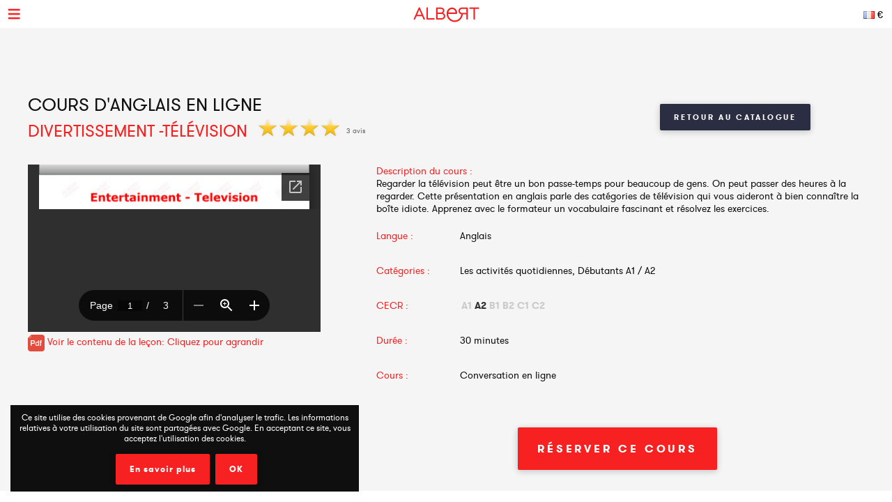

--- FILE ---
content_type: text/html; charset=utf-8
request_url: https://docs.google.com/gview?embedded=true&url=https://www.albert-learning.com/split/entertainment_television.pdf
body_size: 2318
content:
<!DOCTYPE html><html lang="en" dir="ltr"><head><title>entertainment_television.pdf</title><link rel="stylesheet" type="text/css" href="//www.gstatic.com/_/apps-viewer/_/ss/k=apps-viewer.standalone.vzKgvMed-Gs.L.W.O/am=AAQD/d=0/rs=AC2dHMLD5zb8j62TiGE8IPE3mdAlhWuBGg" nonce="CTcKAWEmDFbl0pPH4S_wag"/></head><body><div class="ndfHFb-c4YZDc ndfHFb-c4YZDc-AHmuwe-Hr88gd-OWB6Me dif24c vhoiae LgGVmb bvmRsc ndfHFb-c4YZDc-TSZdd ndfHFb-c4YZDc-TJEFFc ndfHFb-c4YZDc-vyDMJf-aZ2wEe ndfHFb-c4YZDc-i5oIFb ndfHFb-c4YZDc-uoC0bf ndfHFb-c4YZDc-e1YmVc" aria-label="Showing viewer."><div class="ndfHFb-c4YZDc-zTETae"></div><div class="ndfHFb-c4YZDc-JNEHMb"></div><div class="ndfHFb-c4YZDc-K9a4Re"><div class="ndfHFb-c4YZDc-E7ORLb-LgbsSe ndfHFb-c4YZDc-LgbsSe-OWB6Me" aria-label="Previous"><div class="ndfHFb-c4YZDc-DH6Rkf-AHe6Kc"><div class="ndfHFb-c4YZDc-Bz112c ndfHFb-c4YZDc-DH6Rkf-Bz112c"></div></div></div><div class="ndfHFb-c4YZDc-tJiF1e-LgbsSe ndfHFb-c4YZDc-LgbsSe-OWB6Me" aria-label="Next"><div class="ndfHFb-c4YZDc-DH6Rkf-AHe6Kc"><div class="ndfHFb-c4YZDc-Bz112c ndfHFb-c4YZDc-DH6Rkf-Bz112c"></div></div></div><div class="ndfHFb-c4YZDc-q77wGc"></div><div class="ndfHFb-c4YZDc-K9a4Re-nKQ6qf ndfHFb-c4YZDc-TvD9Pc-qnnXGd" role="main"><div class="ndfHFb-c4YZDc-EglORb-ge6pde ndfHFb-c4YZDc-K9a4Re-ge6pde-Ne3sFf" role="status" tabindex="-1" aria-label="Loading"><div class="ndfHFb-c4YZDc-EglORb-ge6pde-RJLb9c ndfHFb-c4YZDc-AHmuwe-wcotoc-zTETae"><div class="ndfHFb-aZ2wEe" dir="ltr"><div class="ndfHFb-vyDMJf-aZ2wEe auswjd"><div class="aZ2wEe-pbTTYe aZ2wEe-v3pZbf"><div class="aZ2wEe-LkdAo-e9ayKc aZ2wEe-LK5yu"><div class="aZ2wEe-LkdAo aZ2wEe-hj4D6d"></div></div><div class="aZ2wEe-pehrl-TpMipd"><div class="aZ2wEe-LkdAo aZ2wEe-hj4D6d"></div></div><div class="aZ2wEe-LkdAo-e9ayKc aZ2wEe-qwU8Me"><div class="aZ2wEe-LkdAo aZ2wEe-hj4D6d"></div></div></div><div class="aZ2wEe-pbTTYe aZ2wEe-oq6NAc"><div class="aZ2wEe-LkdAo-e9ayKc aZ2wEe-LK5yu"><div class="aZ2wEe-LkdAo aZ2wEe-hj4D6d"></div></div><div class="aZ2wEe-pehrl-TpMipd"><div class="aZ2wEe-LkdAo aZ2wEe-hj4D6d"></div></div><div class="aZ2wEe-LkdAo-e9ayKc aZ2wEe-qwU8Me"><div class="aZ2wEe-LkdAo aZ2wEe-hj4D6d"></div></div></div><div class="aZ2wEe-pbTTYe aZ2wEe-gS7Ybc"><div class="aZ2wEe-LkdAo-e9ayKc aZ2wEe-LK5yu"><div class="aZ2wEe-LkdAo aZ2wEe-hj4D6d"></div></div><div class="aZ2wEe-pehrl-TpMipd"><div class="aZ2wEe-LkdAo aZ2wEe-hj4D6d"></div></div><div class="aZ2wEe-LkdAo-e9ayKc aZ2wEe-qwU8Me"><div class="aZ2wEe-LkdAo aZ2wEe-hj4D6d"></div></div></div><div class="aZ2wEe-pbTTYe aZ2wEe-nllRtd"><div class="aZ2wEe-LkdAo-e9ayKc aZ2wEe-LK5yu"><div class="aZ2wEe-LkdAo aZ2wEe-hj4D6d"></div></div><div class="aZ2wEe-pehrl-TpMipd"><div class="aZ2wEe-LkdAo aZ2wEe-hj4D6d"></div></div><div class="aZ2wEe-LkdAo-e9ayKc aZ2wEe-qwU8Me"><div class="aZ2wEe-LkdAo aZ2wEe-hj4D6d"></div></div></div></div></div></div><span class="ndfHFb-c4YZDc-EglORb-ge6pde-fmcmS ndfHFb-c4YZDc-AHmuwe-wcotoc-zTETae" aria-hidden="true">Loading&hellip;</span></div><div class="ndfHFb-c4YZDc-ujibv-nUpftc"><img class="ndfHFb-c4YZDc-ujibv-JUCs7e" src="/viewerng/thumb?ds=[base64]%3D&amp;ck=lantern&amp;dsmi=unknown&amp;authuser&amp;w=800&amp;webp=true&amp;p=proj"/></div></div></div></div><script nonce="n5qgcK3raCyRlAXC-Wu2hw">/*

 Copyright The Closure Library Authors.
 SPDX-License-Identifier: Apache-2.0
*/
function c(a,e,f){a._preloadFailed||a.complete&&a.naturalWidth===void 0?f():a.complete&&a.naturalWidth?e():(a.addEventListener("load",function(){e()},!1),a.addEventListener("error",function(){f()},!1))}
for(var d=function(a,e,f,k){function l(){b.style.display="none"}var g=document.body.getElementsByClassName(a)[0];if(k)var b=document.getElementById(k);else{if(!g)return;b=g.getElementsByClassName(f)[0];if(!b)return}b._preloadStartTime=Date.now();b.onerror=function(){this._preloadFailed=!0};c(b,function(){b.naturalWidth<800?l():(b._preloadEndTime||(b._preloadEndTime=Date.now()),e&&(g.getElementsByClassName(e)[0].style.display="none"))},l)},h=["_initStaticViewer"],m=this||self,n;h.length&&(n=h.shift());)h.length||
d===void 0?m=m[n]&&m[n]!==Object.prototype[n]?m[n]:m[n]={}:m[n]=d;
</script><script nonce="n5qgcK3raCyRlAXC-Wu2hw">_initStaticViewer('ndfHFb-c4YZDc-K9a4Re-nKQ6qf','ndfHFb-c4YZDc-EglORb-ge6pde','ndfHFb-c4YZDc-ujibv-JUCs7e')</script><script type="text/javascript" charset="UTF-8" src="//www.gstatic.com/_/apps-viewer/_/js/k=apps-viewer.standalone.en_US.8tZBXSLVE10.O/am=AAQD/d=1/rs=AC2dHMJgfF1AL81J8zrqzn3m1kkDpv_iVA/m=main" nonce="n5qgcK3raCyRlAXC-Wu2hw"></script><script type="text/javascript" src="https://apis.google.com/js/client.js" nonce="n5qgcK3raCyRlAXC-Wu2hw"></script><script type="text/javascript" nonce="n5qgcK3raCyRlAXC-Wu2hw">_init([["0",null,null,null,null,2,null,null,null,null,0,[1],null,null,null,"https://drive.google.com",null,null,null,null,null,null,null,null,null,null,null,null,null,null,null,null,[["core-744-RC1","prod"],12,1,1],null,null,null,null,[null,null,null,null,"https://accounts.google.com/ServiceLogin?passive\u003d1209600\u0026continue\u003dhttps://docs.google.com/gview?embedded%3Dtrue%26url%3Dhttps://www.albert-learning.com/split/entertainment_television.pdf\u0026hl\u003den-US\u0026followup\u003dhttps://docs.google.com/gview?embedded%3Dtrue%26url%3Dhttps://www.albert-learning.com/split/entertainment_television.pdf",null,null,null,0],null,null,null,null,null,null,null,null,null,null,null,null,null,null,null,0,null,null,null,null,null,null,null,null,null,null,null,null,null,null,null,null,null,null,null,null,null,null,null,null,null,null,null,null,null,null,null,null,null,null,null,null,null,null,null,null,null,null,null,null,null,null,null,null,null,null,null,null,null,null,null,null,null,null,null,null,null,null,null,null,null,null,null,null,null,null,null,null,null,null,null,null,null,null,null,null,null,null,null,null,null,null,null,null,1],[null,"entertainment_television.pdf","/viewerng/thumb?ds\[base64]%3D\u0026ck\u003dlantern\u0026dsmi\u003dunknown\u0026authuser\u0026w\u003d800\u0026webp\u003dtrue\u0026p\u003dproj",null,null,null,null,null,null,"/viewerng/upload?ds\[base64]%3D\u0026ck\u003dlantern\u0026dsmi\u003dunknown\u0026authuser\u0026p\u003dproj",null,"application/pdf",null,null,1,null,"/viewerng/viewer?url\u003dhttps://www.albert-learning.com/split/entertainment_television.pdf",null,"https://www.albert-learning.com/split/entertainment_television.pdf",null,null,0,null,null,null,null,null,"/viewerng/standalone/refresh?embedded\u003dtrue\u0026url\u003dhttps://www.albert-learning.com/split/entertainment_television.pdf",[null,null,"meta?id\u003dACFrOgAxkmOf_AL-hDIzxQPr_QCAH8Hgt3y2Se8zaYn7miJDAEC-fPUbUje8rbdJlABi49VOz5A-09yYqcMPvM6JFuOz295IFeWsCxPzRieLL_ZzHVeoPEE05xKC7xSnyG7o3_yJ7RElBAyIVtMo","img?id\u003dACFrOgAxkmOf_AL-hDIzxQPr_QCAH8Hgt3y2Se8zaYn7miJDAEC-fPUbUje8rbdJlABi49VOz5A-09yYqcMPvM6JFuOz295IFeWsCxPzRieLL_ZzHVeoPEE05xKC7xSnyG7o3_yJ7RElBAyIVtMo","press?id\u003dACFrOgAxkmOf_AL-hDIzxQPr_QCAH8Hgt3y2Se8zaYn7miJDAEC-fPUbUje8rbdJlABi49VOz5A-09yYqcMPvM6JFuOz295IFeWsCxPzRieLL_ZzHVeoPEE05xKC7xSnyG7o3_yJ7RElBAyIVtMo","status?id\u003dACFrOgAxkmOf_AL-hDIzxQPr_QCAH8Hgt3y2Se8zaYn7miJDAEC-fPUbUje8rbdJlABi49VOz5A-09yYqcMPvM6JFuOz295IFeWsCxPzRieLL_ZzHVeoPEE05xKC7xSnyG7o3_yJ7RElBAyIVtMo","https://doc-0s-bk-apps-viewer.googleusercontent.com/viewer/secure/pdf/3nb9bdfcv3e2h2k1cmql0ee9cvc5lole/hvjt8jtnni407buj6oiv7v1p7o4dkjig/1768469550000/lantern/*/ACFrOgAxkmOf_AL-hDIzxQPr_QCAH8Hgt3y2Se8zaYn7miJDAEC-fPUbUje8rbdJlABi49VOz5A-09yYqcMPvM6JFuOz295IFeWsCxPzRieLL_ZzHVeoPEE05xKC7xSnyG7o3_yJ7RElBAyIVtMo",null,"presspage?id\u003dACFrOgAxkmOf_AL-hDIzxQPr_QCAH8Hgt3y2Se8zaYn7miJDAEC-fPUbUje8rbdJlABi49VOz5A-09yYqcMPvM6JFuOz295IFeWsCxPzRieLL_ZzHVeoPEE05xKC7xSnyG7o3_yJ7RElBAyIVtMo"],null,null,null,"pdf"],"","",2]);</script></body></html>

--- FILE ---
content_type: text/html; charset=utf-8
request_url: https://www.google.com/recaptcha/api2/anchor?ar=1&k=6Le-LuAUAAAAAFMhj3SG7xw5UgH5zgxBrVhmHuyk&co=aHR0cHM6Ly93d3cuYWxiZXJ0LWxlYXJuaW5nLmNvbTo0NDM.&hl=en&v=9TiwnJFHeuIw_s0wSd3fiKfN&size=invisible&anchor-ms=20000&execute-ms=30000&cb=7e097v21lly9
body_size: 49064
content:
<!DOCTYPE HTML><html dir="ltr" lang="en"><head><meta http-equiv="Content-Type" content="text/html; charset=UTF-8">
<meta http-equiv="X-UA-Compatible" content="IE=edge">
<title>reCAPTCHA</title>
<style type="text/css">
/* cyrillic-ext */
@font-face {
  font-family: 'Roboto';
  font-style: normal;
  font-weight: 400;
  font-stretch: 100%;
  src: url(//fonts.gstatic.com/s/roboto/v48/KFO7CnqEu92Fr1ME7kSn66aGLdTylUAMa3GUBHMdazTgWw.woff2) format('woff2');
  unicode-range: U+0460-052F, U+1C80-1C8A, U+20B4, U+2DE0-2DFF, U+A640-A69F, U+FE2E-FE2F;
}
/* cyrillic */
@font-face {
  font-family: 'Roboto';
  font-style: normal;
  font-weight: 400;
  font-stretch: 100%;
  src: url(//fonts.gstatic.com/s/roboto/v48/KFO7CnqEu92Fr1ME7kSn66aGLdTylUAMa3iUBHMdazTgWw.woff2) format('woff2');
  unicode-range: U+0301, U+0400-045F, U+0490-0491, U+04B0-04B1, U+2116;
}
/* greek-ext */
@font-face {
  font-family: 'Roboto';
  font-style: normal;
  font-weight: 400;
  font-stretch: 100%;
  src: url(//fonts.gstatic.com/s/roboto/v48/KFO7CnqEu92Fr1ME7kSn66aGLdTylUAMa3CUBHMdazTgWw.woff2) format('woff2');
  unicode-range: U+1F00-1FFF;
}
/* greek */
@font-face {
  font-family: 'Roboto';
  font-style: normal;
  font-weight: 400;
  font-stretch: 100%;
  src: url(//fonts.gstatic.com/s/roboto/v48/KFO7CnqEu92Fr1ME7kSn66aGLdTylUAMa3-UBHMdazTgWw.woff2) format('woff2');
  unicode-range: U+0370-0377, U+037A-037F, U+0384-038A, U+038C, U+038E-03A1, U+03A3-03FF;
}
/* math */
@font-face {
  font-family: 'Roboto';
  font-style: normal;
  font-weight: 400;
  font-stretch: 100%;
  src: url(//fonts.gstatic.com/s/roboto/v48/KFO7CnqEu92Fr1ME7kSn66aGLdTylUAMawCUBHMdazTgWw.woff2) format('woff2');
  unicode-range: U+0302-0303, U+0305, U+0307-0308, U+0310, U+0312, U+0315, U+031A, U+0326-0327, U+032C, U+032F-0330, U+0332-0333, U+0338, U+033A, U+0346, U+034D, U+0391-03A1, U+03A3-03A9, U+03B1-03C9, U+03D1, U+03D5-03D6, U+03F0-03F1, U+03F4-03F5, U+2016-2017, U+2034-2038, U+203C, U+2040, U+2043, U+2047, U+2050, U+2057, U+205F, U+2070-2071, U+2074-208E, U+2090-209C, U+20D0-20DC, U+20E1, U+20E5-20EF, U+2100-2112, U+2114-2115, U+2117-2121, U+2123-214F, U+2190, U+2192, U+2194-21AE, U+21B0-21E5, U+21F1-21F2, U+21F4-2211, U+2213-2214, U+2216-22FF, U+2308-230B, U+2310, U+2319, U+231C-2321, U+2336-237A, U+237C, U+2395, U+239B-23B7, U+23D0, U+23DC-23E1, U+2474-2475, U+25AF, U+25B3, U+25B7, U+25BD, U+25C1, U+25CA, U+25CC, U+25FB, U+266D-266F, U+27C0-27FF, U+2900-2AFF, U+2B0E-2B11, U+2B30-2B4C, U+2BFE, U+3030, U+FF5B, U+FF5D, U+1D400-1D7FF, U+1EE00-1EEFF;
}
/* symbols */
@font-face {
  font-family: 'Roboto';
  font-style: normal;
  font-weight: 400;
  font-stretch: 100%;
  src: url(//fonts.gstatic.com/s/roboto/v48/KFO7CnqEu92Fr1ME7kSn66aGLdTylUAMaxKUBHMdazTgWw.woff2) format('woff2');
  unicode-range: U+0001-000C, U+000E-001F, U+007F-009F, U+20DD-20E0, U+20E2-20E4, U+2150-218F, U+2190, U+2192, U+2194-2199, U+21AF, U+21E6-21F0, U+21F3, U+2218-2219, U+2299, U+22C4-22C6, U+2300-243F, U+2440-244A, U+2460-24FF, U+25A0-27BF, U+2800-28FF, U+2921-2922, U+2981, U+29BF, U+29EB, U+2B00-2BFF, U+4DC0-4DFF, U+FFF9-FFFB, U+10140-1018E, U+10190-1019C, U+101A0, U+101D0-101FD, U+102E0-102FB, U+10E60-10E7E, U+1D2C0-1D2D3, U+1D2E0-1D37F, U+1F000-1F0FF, U+1F100-1F1AD, U+1F1E6-1F1FF, U+1F30D-1F30F, U+1F315, U+1F31C, U+1F31E, U+1F320-1F32C, U+1F336, U+1F378, U+1F37D, U+1F382, U+1F393-1F39F, U+1F3A7-1F3A8, U+1F3AC-1F3AF, U+1F3C2, U+1F3C4-1F3C6, U+1F3CA-1F3CE, U+1F3D4-1F3E0, U+1F3ED, U+1F3F1-1F3F3, U+1F3F5-1F3F7, U+1F408, U+1F415, U+1F41F, U+1F426, U+1F43F, U+1F441-1F442, U+1F444, U+1F446-1F449, U+1F44C-1F44E, U+1F453, U+1F46A, U+1F47D, U+1F4A3, U+1F4B0, U+1F4B3, U+1F4B9, U+1F4BB, U+1F4BF, U+1F4C8-1F4CB, U+1F4D6, U+1F4DA, U+1F4DF, U+1F4E3-1F4E6, U+1F4EA-1F4ED, U+1F4F7, U+1F4F9-1F4FB, U+1F4FD-1F4FE, U+1F503, U+1F507-1F50B, U+1F50D, U+1F512-1F513, U+1F53E-1F54A, U+1F54F-1F5FA, U+1F610, U+1F650-1F67F, U+1F687, U+1F68D, U+1F691, U+1F694, U+1F698, U+1F6AD, U+1F6B2, U+1F6B9-1F6BA, U+1F6BC, U+1F6C6-1F6CF, U+1F6D3-1F6D7, U+1F6E0-1F6EA, U+1F6F0-1F6F3, U+1F6F7-1F6FC, U+1F700-1F7FF, U+1F800-1F80B, U+1F810-1F847, U+1F850-1F859, U+1F860-1F887, U+1F890-1F8AD, U+1F8B0-1F8BB, U+1F8C0-1F8C1, U+1F900-1F90B, U+1F93B, U+1F946, U+1F984, U+1F996, U+1F9E9, U+1FA00-1FA6F, U+1FA70-1FA7C, U+1FA80-1FA89, U+1FA8F-1FAC6, U+1FACE-1FADC, U+1FADF-1FAE9, U+1FAF0-1FAF8, U+1FB00-1FBFF;
}
/* vietnamese */
@font-face {
  font-family: 'Roboto';
  font-style: normal;
  font-weight: 400;
  font-stretch: 100%;
  src: url(//fonts.gstatic.com/s/roboto/v48/KFO7CnqEu92Fr1ME7kSn66aGLdTylUAMa3OUBHMdazTgWw.woff2) format('woff2');
  unicode-range: U+0102-0103, U+0110-0111, U+0128-0129, U+0168-0169, U+01A0-01A1, U+01AF-01B0, U+0300-0301, U+0303-0304, U+0308-0309, U+0323, U+0329, U+1EA0-1EF9, U+20AB;
}
/* latin-ext */
@font-face {
  font-family: 'Roboto';
  font-style: normal;
  font-weight: 400;
  font-stretch: 100%;
  src: url(//fonts.gstatic.com/s/roboto/v48/KFO7CnqEu92Fr1ME7kSn66aGLdTylUAMa3KUBHMdazTgWw.woff2) format('woff2');
  unicode-range: U+0100-02BA, U+02BD-02C5, U+02C7-02CC, U+02CE-02D7, U+02DD-02FF, U+0304, U+0308, U+0329, U+1D00-1DBF, U+1E00-1E9F, U+1EF2-1EFF, U+2020, U+20A0-20AB, U+20AD-20C0, U+2113, U+2C60-2C7F, U+A720-A7FF;
}
/* latin */
@font-face {
  font-family: 'Roboto';
  font-style: normal;
  font-weight: 400;
  font-stretch: 100%;
  src: url(//fonts.gstatic.com/s/roboto/v48/KFO7CnqEu92Fr1ME7kSn66aGLdTylUAMa3yUBHMdazQ.woff2) format('woff2');
  unicode-range: U+0000-00FF, U+0131, U+0152-0153, U+02BB-02BC, U+02C6, U+02DA, U+02DC, U+0304, U+0308, U+0329, U+2000-206F, U+20AC, U+2122, U+2191, U+2193, U+2212, U+2215, U+FEFF, U+FFFD;
}
/* cyrillic-ext */
@font-face {
  font-family: 'Roboto';
  font-style: normal;
  font-weight: 500;
  font-stretch: 100%;
  src: url(//fonts.gstatic.com/s/roboto/v48/KFO7CnqEu92Fr1ME7kSn66aGLdTylUAMa3GUBHMdazTgWw.woff2) format('woff2');
  unicode-range: U+0460-052F, U+1C80-1C8A, U+20B4, U+2DE0-2DFF, U+A640-A69F, U+FE2E-FE2F;
}
/* cyrillic */
@font-face {
  font-family: 'Roboto';
  font-style: normal;
  font-weight: 500;
  font-stretch: 100%;
  src: url(//fonts.gstatic.com/s/roboto/v48/KFO7CnqEu92Fr1ME7kSn66aGLdTylUAMa3iUBHMdazTgWw.woff2) format('woff2');
  unicode-range: U+0301, U+0400-045F, U+0490-0491, U+04B0-04B1, U+2116;
}
/* greek-ext */
@font-face {
  font-family: 'Roboto';
  font-style: normal;
  font-weight: 500;
  font-stretch: 100%;
  src: url(//fonts.gstatic.com/s/roboto/v48/KFO7CnqEu92Fr1ME7kSn66aGLdTylUAMa3CUBHMdazTgWw.woff2) format('woff2');
  unicode-range: U+1F00-1FFF;
}
/* greek */
@font-face {
  font-family: 'Roboto';
  font-style: normal;
  font-weight: 500;
  font-stretch: 100%;
  src: url(//fonts.gstatic.com/s/roboto/v48/KFO7CnqEu92Fr1ME7kSn66aGLdTylUAMa3-UBHMdazTgWw.woff2) format('woff2');
  unicode-range: U+0370-0377, U+037A-037F, U+0384-038A, U+038C, U+038E-03A1, U+03A3-03FF;
}
/* math */
@font-face {
  font-family: 'Roboto';
  font-style: normal;
  font-weight: 500;
  font-stretch: 100%;
  src: url(//fonts.gstatic.com/s/roboto/v48/KFO7CnqEu92Fr1ME7kSn66aGLdTylUAMawCUBHMdazTgWw.woff2) format('woff2');
  unicode-range: U+0302-0303, U+0305, U+0307-0308, U+0310, U+0312, U+0315, U+031A, U+0326-0327, U+032C, U+032F-0330, U+0332-0333, U+0338, U+033A, U+0346, U+034D, U+0391-03A1, U+03A3-03A9, U+03B1-03C9, U+03D1, U+03D5-03D6, U+03F0-03F1, U+03F4-03F5, U+2016-2017, U+2034-2038, U+203C, U+2040, U+2043, U+2047, U+2050, U+2057, U+205F, U+2070-2071, U+2074-208E, U+2090-209C, U+20D0-20DC, U+20E1, U+20E5-20EF, U+2100-2112, U+2114-2115, U+2117-2121, U+2123-214F, U+2190, U+2192, U+2194-21AE, U+21B0-21E5, U+21F1-21F2, U+21F4-2211, U+2213-2214, U+2216-22FF, U+2308-230B, U+2310, U+2319, U+231C-2321, U+2336-237A, U+237C, U+2395, U+239B-23B7, U+23D0, U+23DC-23E1, U+2474-2475, U+25AF, U+25B3, U+25B7, U+25BD, U+25C1, U+25CA, U+25CC, U+25FB, U+266D-266F, U+27C0-27FF, U+2900-2AFF, U+2B0E-2B11, U+2B30-2B4C, U+2BFE, U+3030, U+FF5B, U+FF5D, U+1D400-1D7FF, U+1EE00-1EEFF;
}
/* symbols */
@font-face {
  font-family: 'Roboto';
  font-style: normal;
  font-weight: 500;
  font-stretch: 100%;
  src: url(//fonts.gstatic.com/s/roboto/v48/KFO7CnqEu92Fr1ME7kSn66aGLdTylUAMaxKUBHMdazTgWw.woff2) format('woff2');
  unicode-range: U+0001-000C, U+000E-001F, U+007F-009F, U+20DD-20E0, U+20E2-20E4, U+2150-218F, U+2190, U+2192, U+2194-2199, U+21AF, U+21E6-21F0, U+21F3, U+2218-2219, U+2299, U+22C4-22C6, U+2300-243F, U+2440-244A, U+2460-24FF, U+25A0-27BF, U+2800-28FF, U+2921-2922, U+2981, U+29BF, U+29EB, U+2B00-2BFF, U+4DC0-4DFF, U+FFF9-FFFB, U+10140-1018E, U+10190-1019C, U+101A0, U+101D0-101FD, U+102E0-102FB, U+10E60-10E7E, U+1D2C0-1D2D3, U+1D2E0-1D37F, U+1F000-1F0FF, U+1F100-1F1AD, U+1F1E6-1F1FF, U+1F30D-1F30F, U+1F315, U+1F31C, U+1F31E, U+1F320-1F32C, U+1F336, U+1F378, U+1F37D, U+1F382, U+1F393-1F39F, U+1F3A7-1F3A8, U+1F3AC-1F3AF, U+1F3C2, U+1F3C4-1F3C6, U+1F3CA-1F3CE, U+1F3D4-1F3E0, U+1F3ED, U+1F3F1-1F3F3, U+1F3F5-1F3F7, U+1F408, U+1F415, U+1F41F, U+1F426, U+1F43F, U+1F441-1F442, U+1F444, U+1F446-1F449, U+1F44C-1F44E, U+1F453, U+1F46A, U+1F47D, U+1F4A3, U+1F4B0, U+1F4B3, U+1F4B9, U+1F4BB, U+1F4BF, U+1F4C8-1F4CB, U+1F4D6, U+1F4DA, U+1F4DF, U+1F4E3-1F4E6, U+1F4EA-1F4ED, U+1F4F7, U+1F4F9-1F4FB, U+1F4FD-1F4FE, U+1F503, U+1F507-1F50B, U+1F50D, U+1F512-1F513, U+1F53E-1F54A, U+1F54F-1F5FA, U+1F610, U+1F650-1F67F, U+1F687, U+1F68D, U+1F691, U+1F694, U+1F698, U+1F6AD, U+1F6B2, U+1F6B9-1F6BA, U+1F6BC, U+1F6C6-1F6CF, U+1F6D3-1F6D7, U+1F6E0-1F6EA, U+1F6F0-1F6F3, U+1F6F7-1F6FC, U+1F700-1F7FF, U+1F800-1F80B, U+1F810-1F847, U+1F850-1F859, U+1F860-1F887, U+1F890-1F8AD, U+1F8B0-1F8BB, U+1F8C0-1F8C1, U+1F900-1F90B, U+1F93B, U+1F946, U+1F984, U+1F996, U+1F9E9, U+1FA00-1FA6F, U+1FA70-1FA7C, U+1FA80-1FA89, U+1FA8F-1FAC6, U+1FACE-1FADC, U+1FADF-1FAE9, U+1FAF0-1FAF8, U+1FB00-1FBFF;
}
/* vietnamese */
@font-face {
  font-family: 'Roboto';
  font-style: normal;
  font-weight: 500;
  font-stretch: 100%;
  src: url(//fonts.gstatic.com/s/roboto/v48/KFO7CnqEu92Fr1ME7kSn66aGLdTylUAMa3OUBHMdazTgWw.woff2) format('woff2');
  unicode-range: U+0102-0103, U+0110-0111, U+0128-0129, U+0168-0169, U+01A0-01A1, U+01AF-01B0, U+0300-0301, U+0303-0304, U+0308-0309, U+0323, U+0329, U+1EA0-1EF9, U+20AB;
}
/* latin-ext */
@font-face {
  font-family: 'Roboto';
  font-style: normal;
  font-weight: 500;
  font-stretch: 100%;
  src: url(//fonts.gstatic.com/s/roboto/v48/KFO7CnqEu92Fr1ME7kSn66aGLdTylUAMa3KUBHMdazTgWw.woff2) format('woff2');
  unicode-range: U+0100-02BA, U+02BD-02C5, U+02C7-02CC, U+02CE-02D7, U+02DD-02FF, U+0304, U+0308, U+0329, U+1D00-1DBF, U+1E00-1E9F, U+1EF2-1EFF, U+2020, U+20A0-20AB, U+20AD-20C0, U+2113, U+2C60-2C7F, U+A720-A7FF;
}
/* latin */
@font-face {
  font-family: 'Roboto';
  font-style: normal;
  font-weight: 500;
  font-stretch: 100%;
  src: url(//fonts.gstatic.com/s/roboto/v48/KFO7CnqEu92Fr1ME7kSn66aGLdTylUAMa3yUBHMdazQ.woff2) format('woff2');
  unicode-range: U+0000-00FF, U+0131, U+0152-0153, U+02BB-02BC, U+02C6, U+02DA, U+02DC, U+0304, U+0308, U+0329, U+2000-206F, U+20AC, U+2122, U+2191, U+2193, U+2212, U+2215, U+FEFF, U+FFFD;
}
/* cyrillic-ext */
@font-face {
  font-family: 'Roboto';
  font-style: normal;
  font-weight: 900;
  font-stretch: 100%;
  src: url(//fonts.gstatic.com/s/roboto/v48/KFO7CnqEu92Fr1ME7kSn66aGLdTylUAMa3GUBHMdazTgWw.woff2) format('woff2');
  unicode-range: U+0460-052F, U+1C80-1C8A, U+20B4, U+2DE0-2DFF, U+A640-A69F, U+FE2E-FE2F;
}
/* cyrillic */
@font-face {
  font-family: 'Roboto';
  font-style: normal;
  font-weight: 900;
  font-stretch: 100%;
  src: url(//fonts.gstatic.com/s/roboto/v48/KFO7CnqEu92Fr1ME7kSn66aGLdTylUAMa3iUBHMdazTgWw.woff2) format('woff2');
  unicode-range: U+0301, U+0400-045F, U+0490-0491, U+04B0-04B1, U+2116;
}
/* greek-ext */
@font-face {
  font-family: 'Roboto';
  font-style: normal;
  font-weight: 900;
  font-stretch: 100%;
  src: url(//fonts.gstatic.com/s/roboto/v48/KFO7CnqEu92Fr1ME7kSn66aGLdTylUAMa3CUBHMdazTgWw.woff2) format('woff2');
  unicode-range: U+1F00-1FFF;
}
/* greek */
@font-face {
  font-family: 'Roboto';
  font-style: normal;
  font-weight: 900;
  font-stretch: 100%;
  src: url(//fonts.gstatic.com/s/roboto/v48/KFO7CnqEu92Fr1ME7kSn66aGLdTylUAMa3-UBHMdazTgWw.woff2) format('woff2');
  unicode-range: U+0370-0377, U+037A-037F, U+0384-038A, U+038C, U+038E-03A1, U+03A3-03FF;
}
/* math */
@font-face {
  font-family: 'Roboto';
  font-style: normal;
  font-weight: 900;
  font-stretch: 100%;
  src: url(//fonts.gstatic.com/s/roboto/v48/KFO7CnqEu92Fr1ME7kSn66aGLdTylUAMawCUBHMdazTgWw.woff2) format('woff2');
  unicode-range: U+0302-0303, U+0305, U+0307-0308, U+0310, U+0312, U+0315, U+031A, U+0326-0327, U+032C, U+032F-0330, U+0332-0333, U+0338, U+033A, U+0346, U+034D, U+0391-03A1, U+03A3-03A9, U+03B1-03C9, U+03D1, U+03D5-03D6, U+03F0-03F1, U+03F4-03F5, U+2016-2017, U+2034-2038, U+203C, U+2040, U+2043, U+2047, U+2050, U+2057, U+205F, U+2070-2071, U+2074-208E, U+2090-209C, U+20D0-20DC, U+20E1, U+20E5-20EF, U+2100-2112, U+2114-2115, U+2117-2121, U+2123-214F, U+2190, U+2192, U+2194-21AE, U+21B0-21E5, U+21F1-21F2, U+21F4-2211, U+2213-2214, U+2216-22FF, U+2308-230B, U+2310, U+2319, U+231C-2321, U+2336-237A, U+237C, U+2395, U+239B-23B7, U+23D0, U+23DC-23E1, U+2474-2475, U+25AF, U+25B3, U+25B7, U+25BD, U+25C1, U+25CA, U+25CC, U+25FB, U+266D-266F, U+27C0-27FF, U+2900-2AFF, U+2B0E-2B11, U+2B30-2B4C, U+2BFE, U+3030, U+FF5B, U+FF5D, U+1D400-1D7FF, U+1EE00-1EEFF;
}
/* symbols */
@font-face {
  font-family: 'Roboto';
  font-style: normal;
  font-weight: 900;
  font-stretch: 100%;
  src: url(//fonts.gstatic.com/s/roboto/v48/KFO7CnqEu92Fr1ME7kSn66aGLdTylUAMaxKUBHMdazTgWw.woff2) format('woff2');
  unicode-range: U+0001-000C, U+000E-001F, U+007F-009F, U+20DD-20E0, U+20E2-20E4, U+2150-218F, U+2190, U+2192, U+2194-2199, U+21AF, U+21E6-21F0, U+21F3, U+2218-2219, U+2299, U+22C4-22C6, U+2300-243F, U+2440-244A, U+2460-24FF, U+25A0-27BF, U+2800-28FF, U+2921-2922, U+2981, U+29BF, U+29EB, U+2B00-2BFF, U+4DC0-4DFF, U+FFF9-FFFB, U+10140-1018E, U+10190-1019C, U+101A0, U+101D0-101FD, U+102E0-102FB, U+10E60-10E7E, U+1D2C0-1D2D3, U+1D2E0-1D37F, U+1F000-1F0FF, U+1F100-1F1AD, U+1F1E6-1F1FF, U+1F30D-1F30F, U+1F315, U+1F31C, U+1F31E, U+1F320-1F32C, U+1F336, U+1F378, U+1F37D, U+1F382, U+1F393-1F39F, U+1F3A7-1F3A8, U+1F3AC-1F3AF, U+1F3C2, U+1F3C4-1F3C6, U+1F3CA-1F3CE, U+1F3D4-1F3E0, U+1F3ED, U+1F3F1-1F3F3, U+1F3F5-1F3F7, U+1F408, U+1F415, U+1F41F, U+1F426, U+1F43F, U+1F441-1F442, U+1F444, U+1F446-1F449, U+1F44C-1F44E, U+1F453, U+1F46A, U+1F47D, U+1F4A3, U+1F4B0, U+1F4B3, U+1F4B9, U+1F4BB, U+1F4BF, U+1F4C8-1F4CB, U+1F4D6, U+1F4DA, U+1F4DF, U+1F4E3-1F4E6, U+1F4EA-1F4ED, U+1F4F7, U+1F4F9-1F4FB, U+1F4FD-1F4FE, U+1F503, U+1F507-1F50B, U+1F50D, U+1F512-1F513, U+1F53E-1F54A, U+1F54F-1F5FA, U+1F610, U+1F650-1F67F, U+1F687, U+1F68D, U+1F691, U+1F694, U+1F698, U+1F6AD, U+1F6B2, U+1F6B9-1F6BA, U+1F6BC, U+1F6C6-1F6CF, U+1F6D3-1F6D7, U+1F6E0-1F6EA, U+1F6F0-1F6F3, U+1F6F7-1F6FC, U+1F700-1F7FF, U+1F800-1F80B, U+1F810-1F847, U+1F850-1F859, U+1F860-1F887, U+1F890-1F8AD, U+1F8B0-1F8BB, U+1F8C0-1F8C1, U+1F900-1F90B, U+1F93B, U+1F946, U+1F984, U+1F996, U+1F9E9, U+1FA00-1FA6F, U+1FA70-1FA7C, U+1FA80-1FA89, U+1FA8F-1FAC6, U+1FACE-1FADC, U+1FADF-1FAE9, U+1FAF0-1FAF8, U+1FB00-1FBFF;
}
/* vietnamese */
@font-face {
  font-family: 'Roboto';
  font-style: normal;
  font-weight: 900;
  font-stretch: 100%;
  src: url(//fonts.gstatic.com/s/roboto/v48/KFO7CnqEu92Fr1ME7kSn66aGLdTylUAMa3OUBHMdazTgWw.woff2) format('woff2');
  unicode-range: U+0102-0103, U+0110-0111, U+0128-0129, U+0168-0169, U+01A0-01A1, U+01AF-01B0, U+0300-0301, U+0303-0304, U+0308-0309, U+0323, U+0329, U+1EA0-1EF9, U+20AB;
}
/* latin-ext */
@font-face {
  font-family: 'Roboto';
  font-style: normal;
  font-weight: 900;
  font-stretch: 100%;
  src: url(//fonts.gstatic.com/s/roboto/v48/KFO7CnqEu92Fr1ME7kSn66aGLdTylUAMa3KUBHMdazTgWw.woff2) format('woff2');
  unicode-range: U+0100-02BA, U+02BD-02C5, U+02C7-02CC, U+02CE-02D7, U+02DD-02FF, U+0304, U+0308, U+0329, U+1D00-1DBF, U+1E00-1E9F, U+1EF2-1EFF, U+2020, U+20A0-20AB, U+20AD-20C0, U+2113, U+2C60-2C7F, U+A720-A7FF;
}
/* latin */
@font-face {
  font-family: 'Roboto';
  font-style: normal;
  font-weight: 900;
  font-stretch: 100%;
  src: url(//fonts.gstatic.com/s/roboto/v48/KFO7CnqEu92Fr1ME7kSn66aGLdTylUAMa3yUBHMdazQ.woff2) format('woff2');
  unicode-range: U+0000-00FF, U+0131, U+0152-0153, U+02BB-02BC, U+02C6, U+02DA, U+02DC, U+0304, U+0308, U+0329, U+2000-206F, U+20AC, U+2122, U+2191, U+2193, U+2212, U+2215, U+FEFF, U+FFFD;
}

</style>
<link rel="stylesheet" type="text/css" href="https://www.gstatic.com/recaptcha/releases/9TiwnJFHeuIw_s0wSd3fiKfN/styles__ltr.css">
<script nonce="4ie0Y0Uch0rp_k7IHCh6dA" type="text/javascript">window['__recaptcha_api'] = 'https://www.google.com/recaptcha/api2/';</script>
<script type="text/javascript" src="https://www.gstatic.com/recaptcha/releases/9TiwnJFHeuIw_s0wSd3fiKfN/recaptcha__en.js" nonce="4ie0Y0Uch0rp_k7IHCh6dA">
      
    </script></head>
<body><div id="rc-anchor-alert" class="rc-anchor-alert"></div>
<input type="hidden" id="recaptcha-token" value="[base64]">
<script type="text/javascript" nonce="4ie0Y0Uch0rp_k7IHCh6dA">
      recaptcha.anchor.Main.init("[\x22ainput\x22,[\x22bgdata\x22,\x22\x22,\[base64]/[base64]/[base64]/[base64]/[base64]/[base64]/[base64]/[base64]/[base64]/[base64]\\u003d\x22,\[base64]\\u003d\\u003d\x22,\x22K8ONZiwwWwXDk8KawrXCgn/CqsOLw4ZREMK6PMKswoAtw63DisKjRsKXw6sew50Gw5h9YmTDrit+wo4Aw68Lwq/DusOaBcO8wpHDsx49w6AcQsOiTHfCoQ1Gw5wJOEtIw5XCtFNuTsK5ZsOofcK3AcKzUF7Cpi/DuMOeE8KGHhXCoXrDi8KpG8OGw5NKUcK9acKNw5fCt8OEwo4fQcO0wrnDrS7CjMO7wqnDqMOCJEQNCRzDm3HDizYDPcKwBgPDocKFw68fPC0dwpfCq8KEZTrCnUZDw6XCrDhYesKJZcOYw4BowqJJQDAUwpfCrg/ClMKFCGIwYBUlMH/CpMOYVSbDlTzCvVsyY8Ogw4vCi8KXFgRqwokBwr/CpRAFYU7CvxcFwo93wrN5eEUVKcO+wovCt8KJwpNbw5DDtcKCDAnCocOtwrB8woTCn0rCl8OfFhXCt8Kvw7Nbw5ICwprClMKgwp8Vw6fCsF3DqMONwplxOCLCpMKFb2fDkkA/TUPCqMO6FcK8WsOtw6VrGsKWw6B2W2dbDzLCoSMoABhlw71CXHQRTDQLKno1w5AYw68Bwr4awqrCsD4Yw5Ytw6FJX8OBw6IXEsKXPMOow455w4lre1pFwqZwAMKww656w7XDpU9+w61IRsKocgl9woDCvsOWQ8OFwqw2FBoLGsKXLV/DoiVjwrrDi8O8KXjCoArCp8ObJsKkSMKpecOowpjCjV05wrsQwoTDmm7CksOBO8O2wpzDqsOPw4IGwpBMw5ozFDfCosK6A8KqD8ODZW7DnVfDrcKBw5HDv2M7wolRw7LDncO+wqZawpXCpMKMYMKRQcKvNcKFUH3DpXdnwobDg19RWRPCq8O2VmtNIMOPH8K8w7FhYF/DjcKiHsOjbDnDqnHCl8Kdw7zCgHhxwogIwoFQw7jDnDPCpMK4DQ4qwo8KwrzDm8KUwrjCkcOowoNawrDDgsKPw43Dk8KmwoXDpgHCh0Z0OzgywqvDg8OLw5UmUFQhTAbDjAcaJcK/w6kGw4TDksKhw5PDucOyw4Anw5cPNMO7wpEWw7Z/[base64]/CoMOew7XCncKwwrjDu8O3QMKpGQh8HX0Swrg5d8O9PAPDo8Kkwq01w4/[base64]/w64KFcOmw7ZYw7gPehZIBcOGIEjCnzLCusKKIcKvAyfCk8OZwoBGw5kQwofDucOkwo3CuU44w6YEwpIITsKAPcOAZhovNsKvw6XChS0gQErDkcOcRyhRDcKybjUpwp5JUXTDs8KvLMKWBS/DilzCm2gxC8KLwoMYXyAIOwXDo8OtBmnCucOuwpR0C8KYwqjDkMO9Q8O6UcOVw5TCkMKzworDrypHw5PCr8KhG8KQWMKuUcKBBj/Cn2rDtcOKOcOnJBQ7wotawrTCj2bDnDM8BMKsEE/CqWotwpwsE0TDrwzCqlbCjXHDrcOsw7PDrsO3wqLCjw7DsXXDocOjwqdqDMK0w5caw5LCqVN7wql8PhvDjXDDrcKPwoIFKDjCtTbCn8KsEHzDiGAoG0MOwqIuMsK1w73Ci8OresOYNwB4Oi4zwr5gw6DCn8OpHgU3c8KLwrgjw5FyHWMpWy7DqcOMEVc0UQbDmMOxw6/[base64]/DnXQrEiLDmUkJWCHDmsODI8O/[base64]/[base64]/DjcKXS8OlAMK7wpfCm8KTw6fCkMKlw53CpcK9wqRvXCI3wonCi2bCri9FbMOIWsKCwpzCm8Oow5E0woDCt8KYw50ZZjhSSwpBwr4Jw6LChsOHb8KoPVDCmMKbwojCg8O2LsOYAsObAsKuJ8KpfjfCoyTCtVHCimPCh8OYKTDDm1HDkcO8w6oswpzCiDxxwq/DpsOoacKZPAZiemgBw7hLTMKFwqfDol1/PMKOwpIPw7YmHmLChwBHLk5mFgvCk0tvRgbDhCPDv3gfw5nDuVRQw5jCncK/f1BVwrXCjsKMw792wrR6w7ZFDcO/woTCjnHDj1XCryIew7bDtD3DkMK7wpM8wp8dfMK7wojCqsONwr1Xw6ddwoXCgz/CsEZpVmfDjMONw6XCn8OGLMOaw5/CoSTCg8OwM8KZNl18w4PCs8OZYnQta8OBbAlFw6gCwp4qw4AOccOYE3bChcOzw6dQZsKYbDtcw7U/w53ChzlMccOcD1bCs8KhMl7Ck8OsTB1rwpNhw441JMK/w5bCtsOJI8KEVgsuwq/DhcKbwqpQMMKOwox8w4fDqgokV8O7fXHCk8OzTlfDrkfDsgXChMK/wpvDusKoURPDk8O9HyJGwo1mDRJNw5M/[base64]/CqMOlbgjCuRzDs8KrB8K9CMKBAMOKw4lLwrrDvWXClQnDtgURw5XCpcKmWDtiw4FQScONSsKSw4FxGMKyCEBTSH5CwocNTwXCjnTCpMODXHbDj8O9wrXDrcKCJx0Jw7jCmcOQwoPCmUTDuw5VQm1dCsKuWsOKM8OlIcKrwrBbw7/DjMO3FMOiJhjDnS8gwrc0U8Opw5zDvMKUwqwGwrZzJVjCslDCgnXDo0zCkytPwoMFJRg2LFlqw4kZdsORwpbDpmnDp8OzD2/DiDDCoQrCuldKTkI+XRk8w6twI8Kka8ODw6JGbVfCi8Opw7/DkznClMOXCytjCSvDg8KSwp4aw5YbwqbDimFpYcKqTsKYRFDCmFFtw5XDnMOWwo92wph+ecKNw75Jw5E6wrMwY8KTw6vDisKJAsOTC1fChBh0wqjCjSTDlsOOw4spI8Ocw4LCmy1qPnzCtWd/[base64]/CtcO/[base64]/DuSjDgivDt8O3axLCrsONEsK4wrfCjW0dKXXDnwbCh8Ogw65XE8OTEcKUwr9sw4JTTm3CqcO7YcOfCA9Gw5bDi3xow7hycUzCoxIjwrlWwpUmwoULcmfCsQbDu8Okw4vCm8OCw7/Ct1XCusOtwrRtwop/[base64]/[base64]/CuMKRCSbDu1pWwozDqmZdwr5lQF/DuCrCt8KUw5nCgUbCpC3DrStZdMKgwrLCqMKfw4nCmys8w6zDksOXfCvCu8K8w67CisO4bxIvwpDCsx1SCV0Rw5DDr8OswpfCvmoUL3rDoRzDicOZL8KFGjpRw63DqMKdLsKYwokjw5pQw7TCqWLCqX4RGSzDh8OEWcOrw58Ww7vCsn/DkX8uw43CrlDClMOMYnYgHwBqXl3Dq11BwrDDlUHCs8Ouw6jDiEvDhsO0SsK7wpzCm8OpGcONNxvDiyRoXcODQ2bDk8OJEMKJK8KZwpzCm8K5wrlTwqrChHDDhTkseShKKG/[base64]/DqHkaw6LCgsO3wqULw4fDhsO/cGItw4Jtwrd/UsKUOFDCvF/DqMKdSkhQMULDisK0QBrDrX0Rw4Z6w68lf1IUFFrDp8K/YnrDrsKZY8OqNsOzwo5OKsKZCkdAw4nDiU3CijEPw74OewFIw6hewoXDqVHDix8iCG99w5TCuMKvw407w4QgF8Ogw6A6wrjCscK1w63DhDjDjcOkw6/Cp0hSAjHCtcKAw7pAccOsw5tAw6vDoSVQw612fFdgLsOOwrVUw5LCpsK6w5J8X8KeOsOZXcO5PjZvw6sSw53CuMOfw6rCs27Cq1hrOVprw5zCuTtKw7gKCMOYwrd4esKLLwV0OwEJScOjwpfCkgNWesKbwoIgGcO+PMODwpfDnSNxw5nCuMK/w5Bdw5sxBsO5wprCpVfCi8KXw4jCicOLWMK/DXbDpVLDnSbDi8K5w4LDscOvw6MVwoc4w7bCqBLCosOMw7XCp27Dr8O/PH43w4Qww4BNDsKuwp0QZMK2wrDDiDHDsFzDjDMHwpdrwpPDqynDlcKVU8KKwqrClsKtw5IWMAHDsQ1dwpl3wqlEwohIw7hwO8KHMgTCv8Oww5TCrcKCanhSwrd/bRl/w43DhFPCnUA1bMOJJG7Do1PDo8KXwo3DqyYTw4DCrcKjw7UpR8KRwqvDn1bDoEPDnwASwoHDn0LChHklOcOFLcOow4nDmT3Cmh3DpsKBwrs8wp5rBMOkw7I3w6kFRsKYwr4SJMKoU1BPNsOUL8OFXydBw7tOw6XCq8OKwpU4wofCgizCtgh2f0/CuxnDuMOhw45vwoXDjwvCkTM/w4LCvMKAw6/[base64]/FQ7CtsK6CsKwwrtJw73CrA1Cw6cFbEHDrBVcw6AhOVxlfEfCr8KTw6TDqcKZXCBBwoDCglElDsOdQwhyw61bwqfCt1rCm2zDoR/CvMOawrMkwqhOwpnCoMO8XMOwWAzCpsOiwooOw5tgw5V+w4luw6Iiwr9uw7orcm9/w757A0FPACnClTtow53DrcKGw7HDgcKzS8OYEcOVw6xLw5lGdHfDlhUVMlEbwqPDlTA2wrnDucKww6AwfmV5w4HCtcKxYnrCmMK4JcK/KCjDjmERO2rDg8O1NXhwf8KTIW3Dr8O3D8KNewbDg2kTw5HDhMOFBMOBwrbDtQjClsK2WBLChVZZw6BOwrBIwp96UsOCHURXUSAXw4sDLTLDusKeXMOSwr3Dt8KdwqJ9RwPDlkzDoX50WjbDqMOcFMOywqwuesOvMsKrY8K6wpsBdQcVMj/[base64]/CosOsLT1CQhMVO8OcesOBH3VdYMKbw5LDgkMvwpsnR0nDoS52wr7CqGTDucKCMgRdw4nCgD14w7/CqglrY2DDmjLCpBnCkMO7wqPDksOJXyHDkUXDpMO/HA1hw77CrkgNwpkSTcKiMMOQSDh+wp4TUsKdUXE3wrF5wpvDh8KuR8OudSXDojnCj1fCsDfDl8OvwrbDusKAwr8/AsKCOnVEWH5UF0PCmBzDmgXCqAXDk3pcXcOkQcKkw7fCnj/[base64]/fsKIZD0QwqZGw7gFUMKpZsOFMsODZcO1w617w5rCtMKyw77Crm4xBsORw4Asw6jCk8KxwpMDwrhFBHxKbsOBw5g/w7BZVg3DlFPDsMOuEhrDpMOUwpbCkQXDnTMPUGoYKG7DmWfCvcO/JhBTw6PCqcK4DhI8WsOLLVE+wqJGw79KEcOsw7DCpRQuwqsgFlPDth/[base64]/WR3ChsKGw7PCi8OowrjDgMKIwpjDvijDn8KIw4Ylw7nDkMOgK1TConhxXsO6wofDkMOjwoUHw6JwU8O/w5laG8OjGMOSwp3DohUMwp7DnMKCccKawoc2PlIVwrJPw47CtcO5wofDpxjCksOUQBnDjsOCwqjDqUg7w4BIwql8W8OIw4UUwrTDvAwdQHocwo/DnhvCumAdw4E3w6LDjMOAAMOhwpNQwqRgVcK2w4B0wr8sw7PDglHCksKuw7ByPh1Fw7dBJAXDrUDDhF5YMVxow71KLWBzwqUCCsOyW8K2wq/[base64]/U8K1KG1gw7tQB8Obwp5Lw4TDjHvCn8KeAcK5wo7CsUTDhkXCjsKAUnpkwpoyKSPCqVzCg0PDusKyI3cxwqPDghDCtcKCw4HChsKkaTRSUMOXwqrCqRrDg8KzN08Bw7ZZwo3Du13CqBhEBMO8w4XCnsOgO0PDjMKdQC/DpMONSXrCn8OHXF/DgWYxAcK4RcOZwpTCk8KDwp7CvFTDv8KCwqV/[base64]/DmywhdcKow6zDgcKIRsOKw64hw6Ujwp3Cqz1iw49MChxzYCBVNcOZFcOSwrd3wqTDqsKqwq1ODsKhwqtCL8Opw4MjAn0gwpg5wqLCgcOFNMKdwrbDncOGwr3CjMODdBwZUwXDkgtYLMKOwq/[base64]/[base64]/w4c0cS3Cmn9FXsKKwqjDlnHCtHJTYcOfKiBKwo/DqkIMw4Y3S8KBwofCgMOtBMOww4zCgQ7DoktQw59HwrnDpsOQwrlDMsKDw6bDj8Kmw6ocesKqcsOTLF/[base64]/DiMKvw6ohfcOaw4hmw7U7w4vCgMOWKMKVNERtasKOQhvDlcKyH2BnwowQwqBMUsOLWMKVSxFJw6hPw4nCu8KlTBvDssKKwrzDgFEoHMOGZTAwPcOJJCHCocOldMKiPcK0J3jCrQbCisKWQn4/TwpZwooeYjAtw5TClA/CnxnDqArCgCdfEMOOO3w/w45QwpPDoMO0w6bDvsKtbx5Tw7TDhgR9w70sYhB2VwDChzLCiFDCk8OPw6saw7LDmsOBw5YYHxsOUMO/w63CvADDrnrCk8OUP8K+wqPCoFbCn8K9DMKnw4xNHDZgU8O2w6gWARbDtcO/LsK8wp/Dp0QsdBjCggE7wrxow7rDlhjCpBVEwqzDq8OiwpUAw6/DpTUqOMO1KFs/wpNpL8K7fSXChsKbSA7Dp38PwpVoZMK9IcOMw6d9cMKccgPDnRB5woIQw7daCD8IdMKEYcOawrlzYcKiYcOVZ0cFwpLDnDrDr8OBwotoAkodSj83w7/DjMOQw4TCh8O2ej3DvytNSMKTw4EtXMOvw5fCiS89w7TCmMKEMQp9wpFFTMKpGMOGwoNIDlzDklFCacO8NAvCgMKpFcKDRQfDoW7DnsOWVTUaw7pfwr/[base64]/w4BqAsKgw6cKQMKhw4fCh8O3P8O5wo5DK8Owwqw8w4bCmsOUVsODPETCqF4hYMOBw40bwo8ow7pHw4MNwr7CjQFxYMKFPMKZwok3wpzDk8OVLMKINibDi8K7wo/Cg8KTwqlhMsKBw47CvhQiAcOewrY2DTdSbcOFw4xXLxc1wpE6wocwwpjDusK0wpZxw4F3wo3CuCxyCMKww5zCiMOWw6/DlSTDgsK0CVI2w6luH8Kuw5R8IX3CqkvCgHYNwo3DvibColHCjcKGHsONwrxRwp/CtFfCv3vDvsKjJB3Cu8OFdcKjw6zDhFhWIE/CgMOWXl7CpkZpw6bDp8Opcm3Dg8Oiwr8ewq8lHcK7NsKvVF/ChjbCrBEXw4VySVvChMKvw7rCscOuw4bChMO9w50Fwot+wqbClsOuwofDhcOfw4Eyw73CtUXCgHJ+w7rCqcKdwrbCl8KswqPDlMOrFzPCicKRYgkicsKuM8KEIBDCgsKpw6dFw43ClcORwo3DsjVaTMKBO8KSwqrCi8KJbArCmDNvw6/Ds8K4wqLDqcK0wqUbwoMYwpbDlsOgw4DDr8KjWcKJahbCjMKqNcKMD07DgcKvTW3CnMOLWTXDg8KASMOdR8ORwro/w7Ilwp1qwobDoDHCv8KRVsKxwq/[base64]/CssOAJ8Oew5Zha8OWw7QUwr/Dt8ODw4lew6JXw4pEIsK0w4xvJG7DlX5EwqJmw5nCvMO0AyMdC8ODPB/[base64]/CtjDCgMKwLAXCoMK/w4kPw43DmmNuwoEiJcKkOsKfwpfDv8K+WktiwrHDuxsJbhBXT8KlwplqQ8Oawo3Ch3jDpz9ucMKfQxXDpcOvwpfDqMKxw7nCuURHYxkvRiMkM8KQw410dFbDqcKYDsKnYCXCjArCnSHCicO/[base64]/DgMO5XcOqRMO6d8OKwrkFO8OowpHCg8OefQvCqSkrwo/CkQw4woBawo7DkMK4w7R2NMOGwrPChkrDnm/Ch8KEEh5VQcObw6TDtMKWEWNow5zCrcKew4Y6E8ORwrTDn05xwqjDqRI1wrnDshU5wrdkOMK5wq49w75qUsO6bmfCvwluecKCwp/CjMOOw7LCn8Olw4BIdxvCosO5wrbCmz5qe8Ofw6luS8OAw5tPbMOKw5zDhzpDw412w5TCpi9cLsODwrPDqcOgDMK2wp/DiMKGfMOwwrfCuw17YUM6UBDChcO9w4dfEsOLUi1Yw4fCrH3DvT/[base64]/DhFgkG1BSw5DChcOrL8O/HsOww4AIwoxEwrLCt8O+wpHClcKLNyLDmXjDk3pmVxPCiMOnwpofZihaw4/CqgJHw63Co8O1M8KcwoZFwo16wpJ/wolzwp/DvBTDoVPDvjnDmCjCiRBpYsOLD8KDVEXDqT3DqQUmJ8KbwpfCnMKtwqMjN8OXGcOgw6HDq8OuClPCsMOlwpAuwrVsw4PCs8ONT1PClcKAK8OIw4nCvcKxwp9XwqQSPHbDvMKCZQvCnUjCghUuM0EoZsOFw4fCqAtrBUnDh8KIEMOSesOpGyUsaUI3EinCrm/CjcKaw5DCmsKdwptuw7jDhT3CiBvCmTnCj8OKw4vCvMOjwrxhw5MWeDAOMQkNw7DDtxzDuzDCqjTCm8K8MjlBR1RnwqYewqhXS8K/w5lkQmHCj8KmwpbCgcKcdcKGZsKHw6zCpcKpwpvDjRLDjcOQw4rDksKrC3drwpfCqcOxw77DlxRlw6vDs8KGw53CqAUqw6AQDMKzUBrCiMK/w4U+Z8OUJ1TDiChjKGxzZMKGw7x8NUnDr2fCnipAYkloZWTDncOiwqTCk2nCkicDNhpFwqV/[base64]/ClsOFXMOHwq3CucKMan/CkEvDpQnDl8Kpwodqw4TCjDN9wogMwrxaIMOfwovChAnCpMKTOcK/Jx9pHMKWRQTCp8OLVxVRLcObAMKmw4sCwrfCugxuMsOmwrA5VjTCs8K4w7DCisOnwrJEw4/DglkqaMOqw5VqJWHDrMKEc8OWw6DCqcOHcsO5bMKcwqoXfG0two/DiQANFsOSwqXCsjkVfcKywrljwo4dCCkRwrNqMzgXw741wr43XQBww43DgMOiw4dJwoNVVljDi8OZPFbDkcKvE8KAwrvDknJSW8O/wpMcwqQuw6A3wpdBO1zDigvDiMK1FMO/w4MNVcKLwpTCjsOCw6sKw70KZB08wqDDlMOAAgVzRiLCh8OGw5hhw5E5W2QBw4vCiMOBwoHDvEHDlcOKw48oLcOVVXZhCDh0w5TDsVfCqcOIYcOAwoIjw554w49mWGzChkVsMWldIQ/CnCXDjMOmwqAkwqbCpMOlacKzw7Ygw7jDlF/DviPDjxl8XlJlBMO6LGd9wrHCqGtpKcOTwrN8RV3Din5Ww603w6RyNgDDhhcXw7bDhcKwwp1uM8Ktw4MJcT7DhCVcJFVfwqDCs8KLfH0ywo3DucKywp3CvMOZBcKRw4fDkMOEw4shw7fCmMO1w7c3woHCtsKyw77DnxgYw6DCsxLDj8KRPF7DrgHDqxPCghUXFMK/[base64]/Cmm4Cw5ASw6sjw4VSwr3CkxvDrzIIw7XDqQTChMKsXRwmw4hhw6gCwrMDHcK1w604HsKqwrLCm8KsVMK9Ti9Hw4vCtMKwCidYB1nCp8Kzw47CoCbDmB/CsMKFMTjDisOWw4/CqRE6bMOJwq8oTnMdIsOcwp7DjE/DsnkMwqpSZ8KMfydMwqDDusOeR2dgXAvDs8OJCHvCjAnCicKedMOCUGs/woYOU8KCwpPCmxpMA8O2E8KBMRfCv8OcwrJVw4PDgl/DisKrwrQ/WhgFw6vDisKHwrhzw7c0NsOZETtuwqPDsMKTPXHDuy3Cvl5WTsOPwodEOMOKZVZvw7vDgwZQasK7CcOFwrnChMOXHsK0wr3DskjCucOmLUEFNjkTWmDDsRbDhcKmAMK3KsO3ambDkW4KYQh/[base64]/DscO+w5bCmy/CqVXCssOTw4jCpVArd8OrQD/DiDPDlsKpw5Vww6vDvcOpwqtYMFrCn3sKwqFdSMK5VCpUacOvw7hSHMKowpfDhMOiCUPCosKnw4nClSLDq8K/[base64]/[base64]/DncKcIcKsUjd0dcOfwqLDgAPCgsKbBMKFwoHCkmnDjXkPLcKqH07CiMKPwoYSwpzCuG/DiFd9w7p+LXDDrsKTRMOTw6/DgTd+Ui9QacKRVMKQED/CncOBQMKLw69lBsKKwoBXPsKMwoAsRUnDpcOhw7TCo8O9wqc/aQVWwqXCm0gpfS3DpH80w48owrXDhHQnwrQqW3p4wqYpw4nDk8KUwo3CnihSwq97JMOKw5F4A8O3wqTCjcKUS8Kaw68hC1E0w4TDmMOlKBbCmsKswp0Lw7vDtk01wpZFdsKDwovCosO4eMK+QGzDgwNHDHXDiMKGUm/Dm2nCoMKUw77Dk8Ksw7Q7SRDCt0PChk8HwqduZcKHKcKoWEvDi8K6w58mwoY7L3vCt2DCi8KZODdCHgQZClLCp8KAwos/w7nCrcKTwoo9Bik0b0YTe8OoMcOBwodZfcKEw4E4wpNLw4/Dqy/DljDCgsKKaW1/w4fCgg94w4PDhsKRw7AKw6hTMMKIwqcPJsKWw6Qiw7jDo8OgYsKWw6XDsMONWsKdMMK5d8OHMw/CkiXDnxxlwqfCuC9+LGPChcOqFsOswo9LwpYfbMOlwoHCqsKwIyHDuhlzwrfCrhLDvgFzwplSw5nDiA0odlkhw5/DthhUwpTDv8O+w781wrwdw6zCuMK3aywsDRXCmnZSW8OALcO9cXfCmcO/[base64]/CncKaMz0/BErDlh10w5Q5w5vDmcOpwrHCpErDmcK6U8KlwqXCrkcnwpfClSnDoUIrD1/Doxc0w7MpEMOsw6gTw5pmwq4ow5o4w7ZPEMKtw6RKw7TDuDcXHy/Cs8K+RsOlZ8Ojw4wFJ8ObWSHCh30XwrTCjBvDj1pFwoM/w6QWWTtqFhLCmmnDj8OaEsKdW0LDncOFw642K2VOw6XCq8OSUDrDrURcw4rDtsKGwo7ChsKab8K2UH9RRg5/[base64]/Cpkk8w4QwCsK3woLDtMK5w5TCg1ZlNcKzesKzwrwvP0XCmMO2wqUyFcK0cMKtOg/DoMKTw6xqNF5SESPCin7CusKqHg/Cpnl4w5DCjGHDujnDssKaPWfDp2bCp8OkSFASwrl5w6kyZcKPQEhIw4fCl1fCkMOAGULCmFjClhdbwpHDoWHCjMK5wqPChztNbMKTVsKBw51CZsKVw782fcKRwoPCuiA7TGc6Qm3DjBAhwqAfZFY2Qgpmw7IrwrHDiS5uO8OZVxvDjzvCgV7DssKKfMK/w6EBBT0Hw6Y0eFcnasOZSnENwqPDsSBPwplBbsKPGwMgFcONw5HDgMOuwrnDncOPSsOvwpJCbcK7w5PDkMOBwr/[base64]/CiV0MwovDusKzw5/DsMKpHFPCssKQbDIlwo8FwpVnwpnClmDCqg/Cn2dvV8K8w7UWf8KOw6wAYlnDisOiPR50CMKMw5PDjC/CnwU2W19bw4vDr8OWT8KEw6xewotEwrYFw79EVsKFw6DDqcOZfCLCqMOLw53ChcO7GFjCtcKtwoPCg1bDgE/DocO5WzB9QcK/w6dtw7jDiwzDtcOuDcKcUT3DnlbDqMK1G8OoLFJLw4guccOXwroFFsK/LCIgwqPCscKTwrpBwoYQcUbDgl8lwqjDosKkwq3CvMKpw7dAEh/CnsKGJV4gwpTDpsK0LB0xfsOgwr/CjknDjcOofEwlwrnDuMKJEMOpCWzChsOCw63DtMOuw7TDnUxWw5VeZj59w4RBUmY4P3rDisKvD3PCqm/Co2rDgMKBKFTClcK8GinCgm3Cp1tbLsOvwpHCqnDDl3sTOUrDgEnDtMK+wr0VQGYta8OoUsKRw5LCmsOVL1HDgjTDgsKxPMO4w5TCi8K8bWvDkl7CmCpawpnChsO0McOxewtGfFnCv8K8PMOxKMKaLS3CjsKVD8OoRmzDv37DpcK8BsKYwqAow5DCs8Oqw4LDlD4sYE/Dg2E6wpnCl8KwMsKJwprCvE/[base64]/[base64]/DoMOPbsO2w4dSdFrClMKGVhUpwrs9w6/CgcKbw6HDpsOGSMK8wpECcz3Dg8KhXMKkYsOXfcOKwqPCvwXDkMKbwq3ChXRqcms3w75oa1bCicOvIXltF1lsw6l/w5LCucOjaBnCgMO3NErDqsOew5HCp13Cr8K6RMKidMOywo9Mwpdvw7fDnCTClFnCgMKkw597dEF5YMKLwq/[base64]/[base64]/[base64]/[base64]/w6BpMy03wocfwqNoX8KOE8Obw7IjCHTDlRjDmUzCkMO9w6RsPgt1woTDhMKxFMOCesKnwpHCssOGFXMMdR/Cv0bDlcKabsKaHcK2IA7DscKuVsOrfsK/JcOdw63DpS/DqXI3SMO7w7TClRHCs3wWw7LDmsK6w5zCmMKLdVHCkcKPw70mw7rCk8O5w6LDmnnDnsKhwqjDrjDCu8KVw4LCpS7DucK3cwvCpcKXwo/DiVrDnArDljcsw64kJsOQacKywoHCrTHCtsODw5x7UsK8woLCl8KTcGc1wozDpXLCtMKIwpd3wrdFJMKaN8KqB8OQYwcmwol+OsKbwpDCjUbCsDNCwr3CisKIGcO8wrwqaMKXWhEKw71dwrU8JsKrQMK3YsOoem9iwrvClcOBHEQ/TFJkHk97Z1XCl1ggVsKAWsO1w7/CrsKSPRIwA8OFPH8QS8OIwrjCtQlTwqdvVizCv0dUflPDr8O0w6HCv8KuRwrDn0cHZEXCnXjDrsKYJ1/ChkwLwq3CqMKSw7fDigDDn1gow53CiMO5wqIaw77CpsOTZsOfKMKvw7rCksOhNR4yAmTCv8OXdMORwoFQfMKiHhTDs8OSBsK/Jw3Di0/ClsOPw5rCnWTCkMKjVcKgw43CkiQbI2/CsgkKwrPDmsK/ScO4ScK/OsK4w4DDuVvCh8KDw6TCscKwYkh0wovDnsOuwqPDjEcMSsOUwrLCmgt6w7/Cu8Kgw6LCusKxw7fDtsKeGcOvwpPDkTvDpkrCgTgjwo4JwrjCo2sHwqLDosKxw4DDuBMQPTZxA8OwFsKbS8OPesK9VBEQwo1vw4gNwqNjMGbDlhIjYcK5KsKawo09wqfDqcKLPE/CvBEHw54bwpPCk1VTwqBQwrQcAkTDkkFMC0dcw6XDlMOBDsKdDFbDs8KDwrlnw4rChMOVLsK7wpFQw5M/BkYuwqNAEnfCgzvCvybDhi3DqTjDmhZvw7TCoB/DhsO0w7rChwzCncORfQBNwp1ww7IlwpDDn8ODVyIQwq00wocEScKRXsOHXsOoW0t0UcKrbQTDqMOSU8KGWTN9wrnDr8Ofw4TDlcKiMXksw6gKOjnDqFzCp8KKC8Opw7LDvRjCgsOsw7NUw5cvwo5wwrxGwr/ChClTw6MUNBxEwoHCs8O9wqfCuMKkwr3DjsKKw4QAfmUgE8KAw7EPTU50EjJEC1LDsMKCwoEYLMKbw7c2dcK4VVLCjzzCpcKwwpPDlXMrw4PCmS5yFMKrw5fDoRsBRMOHZF/Dn8K/[base64]/DvsOuY0jDmyNAw7fDpi8nwq4PdUHDtAJsw6QeEB/DqRfDp03ClF9rNGYcBMOUw6JfBcKuMizDp8OTwq7DocOpYsOLZsKYwqDDjCXDhsOiMWoBw4LDoiDDn8KTDcORAMOtw6/DpMKYHcKxw6TCnMOAMcOIw73DrsKawqHClcOOdypzw4XDggPDm8K6w7NbasK3w45Xe8OoLMOcByrCr8OtA8KuKsO8wpZUbcOTwoHCm0BmwpQbImE/BsOWUivDpn8tAsOlbMOQw63DvjnChR3DjCM7w7XCjEsKwr/CmAR8GyPDmsOTwro/w41bZDHCpW0awpPCmk5iDUTCg8Kbw57ChxESfsKuwotEw73CtcOCw5XDmMOVP8K3wp0TJMOyS8OYb8ObJk0pwqjDhcKLG8KXQjNYJsOhHC7DqcOhw5wgQzHDilfCki/Cs8Ohw5HCqxzCvyjCj8ObwqU4wq16wrUkwqnCg8Kgwq7DpmJaw75Ec3PDmMKtwrloWF0AeWZHEGDDvcOXdi4eIB5lSsOkGsOJJsKkbgnCjMOnNg3DjMKtNsKTw4bDoy5IDRs6woUpA8OXw63CiXdGU8KjUT7Ck8KXwqtxwqNmCMOZH0/[base64]/CtsOjeQISw5DCvSUJcgINb1MUfT7DkyRLw4U5w5p5D8KpwotufsOkAcK7woI4wo0LfRs7w7vDvHk9wpdnJ8Kew50swoXChQ/Cpj0ecsO6w7dkwodlQ8KUwrDDkyrDrQrDqMKJw7jDll1OWD5vwqjDtTo+w7bCmkvCvVbClH0ewqZCJcOSw54+wpt9w7JnOcK/[base64]/Cq1XCiMKVMR/DuDlTWMOYQl3DngsVOcOvwqRhbSNIc8Ksw6ZUJsOfI8OZACdXNmnDvMKmJ8OyMUjDssO1Qj7CqRLClQ4ow5bDgU8pRMK4wp3Dj35eKBIzw6rDpcOVZBcqMMOVFMO2w73Cr2zCoMO+NMOJw7kDw4rCqMOAw5bDv1jDj2jDvcOMw4/CnknCoDfCr8Kqw4wmw6lnwrIRUh0yw5TDmMK5w40/wp3DmMKKUMONwqhMJsO4w5gVM1DCgmJww5Viw5MFw74jwpHCuMOdZE3CpjzDrU7CmC3DmMOYwpXDkcKJH8O1TcOBYQ5Cw4d2w57Ckm3DhcKbK8OLw71cw6vDoh5JFWLDki/DrT0xwozDqxtnMhbDvMODYx5Bwp8KRcKHR3PCigQpdMOjw4gMw5PDgcKceQnCicKqwol8E8O7SBTDnR4BwpJ5w71GT0kBwqzDksOfw5ghDktkDSXDlsKqdsKXWsKhwrVyMXpcwpQxw7zDjU0owq7CsMKLNsOWUsKRFsKFb1LCvUh3e1zDrMKswr9IBsOvw7LDjsK0bn/CtTfDlcOiKcKGwoARwofCgMKAwpjDksKCJsOEw7HCiTIpasOow5zCrsKSGAzDi0UnQMOcL2s3w73DosKXAHnDrGl6YcO9woguQHI2Jx3DrcOrwrQGR8OJKlvCnSTDuMOXw6EZwpEywrTDmFfDt2AOwrrCqMKVwptJK8KAS8K2GRbCoMOGYkgswpFwDmwgdB/CjcKbwpEHZQ9pFcKTw7bChm3DrcOdw7tjw50bwqHDlsKvXRotHcO8FiLCoCvDhcOLw6tZFnTCicKGVUnDl8K1w7wzw613wr12L1/[base64]/DrTjDr8Onw6Buw47ClsOBw7TDlSbDixjCox7DoMKawq8Qw5sxf8Kdwo4ZUgU7LcK2HDgwBcKmwrdgw4/CjjXDgGvDtnvDocKBwrPChjnDlMKcwpjCiH3DmcOww4LDmgY0w5YYwrl4w5Ykfl0jIcKlw44FwqvDkMOIwpHDqMOwby3Dk8KDZwouVMK0cMOcYcK6w5xqG8KIwpE1VRzDt8KJwq/CmWFiwrfDsjHCmjPCoio0EGx0w7HCqVfCjMKMTsOrwoleDcKOKMKXwr/CtlFFanEuQMKfwq0Fwp9JwqxUw6TDsB3CosKow4wUw4vCuGAww5U8UsOyPn/[base64]/dV1bBcOme17CncOuXEc1wqrDkHzCnF7DjSnCrmV5Xz5dw7tWw7/Du37Cu3vDjcOrwrggwqLCiUZ2HQBUwqLCsHwSBwliGTXCuMKZw5Y3wpQfw4QcEMKBO8O/[base64]/[base64]/CrMKgwqvCqcO7fghgw7TCt8KuWcOpw63DuS/DmHXDi8KtwojDgsKtaznCs0vCuwnCmcO4EsOCdHlHY0MyworCo1Rew6vDssOqT8OEw6jDlGVbw4hZIsK5woUMGh9NUSjDuyfCghhoUsOBw6t0VMKowqAFcB3Cvm8mw5/[base64]/DocKOUw/CrsKAw4ZBw6Fuw7vDjcKwAyRvBsK7JFfCtTNdBMKeCk3ClMKJwr8+Oz3CnRnChXjCoRzDpzEow4hRw4XCsl/DuQxEc8OZfCEBw57CpMKsOF3CmDXCusO3w7QFwoEZw5ZZYDbDhGfCl8OHw4QjwpIOcyh5w6RHAsOtb8OvecOkwoBvw5zDpQ0Fw5HDjcKNSBDDscKGw4xrwq3Di8KTVsOSRkjDvS/ChwLDoG7CmS/ComkMw68VwqbDkcOfwro7wrtiYsOAFRUBw4jCp8OGwqLDtmx9w5FAw43Cq8Oiwp1HaF/Cl8K2V8OYw5kpw6bCkcO4KcKyNUVow6AWf049w4PDp3jDggXCq8Oow6ttIz3DlsObGcOqwpUtCjjDpMOtN8Kvw7/DocOFGMKhQTsXTsOHIg8BwqnCh8KnCMOxwqA0OMKoN0IkUlhrwqBbPsKCw5DCuFPCqz/DjkMCwpXCm8Oow5/[base64]/ClcKJwpsHw6HCn8Krw7E6FkksDMOLw7XDqRRnG8OcWjIkEScZw4wUJcKNwq/[base64]/DmsO9w63CqiHCkcO2MS/[base64]/CoQPClMOdwo3DpFnCmXldbMKzwrPDuzrChkLDt2R7w6lRwpXDusKOwovDh2ktS8OCw6/Dn8KrV8Ovwp7CpMKkw6HCm2Z9w6hIwoxPw4FcworDtwIzw7dxAgPDv8OcO27DgUzDgcKIB8OUwpQAwokiEsK3w53ChcKTGEDDqDk1BTbDjxt8w6Q8w5zDmmcBBjrCrX86HMKJTWUrw79eEzxWwpvDj8KgKlhnwq92wr1NwqAKG8Oxc8O/w6LChcKbwp7DtcOiw6NnwovCpydwwp7CrRDCk8KneB7Cll7Cr8KWEsOReCQdw5NXw7oVATDClD5iw5siwqMnWUU2LcK+GsOUYMOANMOXwr82w7TCm8K+UGTCnTsbwo4UNcK4w6jDvHpmWCvDtETCmx1FwqnCgzQMMsOMOgjDn1zCsmEJeD/DhcKWwpFVV8OoBcKewqEkwowRw5djEF8vw7jCkcKRwoLDiDVJwpbCqlcqP0B6NcONw5bCoE/CiGg5w6vDiEZWZXd5IsOJPWHCrMOAwp/DgcKdXl/DoR5lFcKXw51/WW7Cs8KRwoFWLXI+fcOQwpzDni3DicORwrkKfRzCmEcMw7JXwqBlIcOoLgrDvXrDs8OBwpQow45LNx/[base64]/Dm8KJPxhDb8K4wr/CvsOTfHHClMKkw4fCtCfDocOcwoPCu8KhwpxYNjzCnsKJXsOefiDCp8ODwrvCsjB9woHDrw9+wpzCkF8rwq/CuMO2wrduw7hGw7PDmcKkHsOSwrjDtCc5wo80wqpcw6fDucK5wo4mw61vKsK6OzvDnn7DvMO/w6M0w5odwqcSwowLVyRUD8KpQsKFwpweM0DDtg/DksOKTXY6DMKwHXF7w4Rzw6DDl8Onw7zCvsKrEMKtVcOaS2vDlMKpMsKmw7XCg8OENsO2wrjCmQTCo3DDuFzDjzc0BsK1GMO/fzbDn8KGE3EFw57DpznCs2YSwoHDgsOPwpR/w6vDq8OdKcKFZ8KHBsO0w6AJf3rDuixLRF3CjcOkcEJFGcK4w5hMwqsfEsOew5Jswq5awrxXBsOPO8O8wqBvUWw9wo1TwrDDqsO6acO6NgbCqMO0woR1w4XCgsOcasKTw6jCuMO3wppwwq3CoMO/EFvDmm8twq3DqsKZeXd6YMOIA0bDjMKOwrl3w4rDkcOfwrInwrTDo3dNw69xwpoOwrQQMxvClmTDrm/[base64]\\u003d\\u003d\x22],null,[\x22conf\x22,null,\x226Le-LuAUAAAAAFMhj3SG7xw5UgH5zgxBrVhmHuyk\x22,0,null,null,null,1,[21,125,63,73,95,87,41,43,42,83,102,105,109,121],[-3059940,618],0,null,null,null,null,0,null,0,null,700,1,null,0,\x22CvYBEg8I8ajhFRgAOgZUOU5CNWISDwjmjuIVGAA6BlFCb29IYxIPCPeI5jcYADoGb2lsZURkEg8I8M3jFRgBOgZmSVZJaGISDwjiyqA3GAE6BmdMTkNIYxIPCN6/tzcYADoGZWF6dTZkEg8I2NKBMhgAOgZBcTc3dmYSDgi45ZQyGAE6BVFCT0QwEg8I0tuVNxgAOgZmZmFXQWUSDwiV2JQyGAA6BlBxNjBuZBIPCMXziDcYADoGYVhvaWFjEg8IjcqGMhgBOgZPd040dGYSDgiK/Yg3GAA6BU1mSUk0GhkIAxIVHRTwl+M3Dv++pQYZxJ0JGZzijAIZ\x22,0,0,null,null,1,null,0,0],\x22https://www.albert-learning.com:443\x22,null,[3,1,1],null,null,null,0,3600,[\x22https://www.google.com/intl/en/policies/privacy/\x22,\x22https://www.google.com/intl/en/policies/terms/\x22],\x22z6iNBmwRTjOru8sg7XXfMugL3D3bHbtGisC6h7sdpy4\\u003d\x22,0,0,null,1,1768473154739,0,0,[39],null,[39,227,168,193,210],\x22RC-1GPH2MC85zjEQw\x22,null,null,null,null,null,\x220dAFcWeA5oZyWeszCCG5xkDnw71JQBrbfprS9wT5BUwIVatiu_w-X4nHMRsdqyX7Tb-z5cRAtughKE-9g9lJFQmtzPMxxBd5EvRA\x22,1768555954691]");
    </script></body></html>

--- FILE ---
content_type: text/css
request_url: https://www.albert-learning.com/css/cours/menu.css
body_size: 437
content:
#mainContent{width:auto}#pageContent{width:1000px;position:relative;margin:0 auto}.menu_cat{height:40px;line-height:40px;background-color:#F72121}.menu_cat .menu{position:relative;margin:0 auto;text-align:center}.menu_cat .item{color:#fff;font-size:16px;padding-left:15px;padding-right:15px;display:inline-block}.menu_sous-cat .item{font-size:14px;color:#2B2D42}.menu_cat .item_selected,.menu_cat .item:hover{text-decoration:none;background-color:#fff;color:#F72121}.menu_sous-cat{height:36px;line-height:36px;background-color:#fff}.menu_sous-cat .menu{font-weight:normal}.menu_cat .sep{width:1px;height:40px;padding-top:10px;display:none;float:left}.menu_cat .sep div{width:1px;height:20px;background-color:#2B2D42;display:inline-block}.menu_sous-cat .sep div{background-color:#F72121}.navpos{line-height:30px;border-bottom:solid 1px #B6B6B6;margin-bottom:10px;color:#F72121;font-size:12px;text-align:left;display:none}.navpos a,.navpos b{text-decoration:underline;color:#F72121;font-size:12px}@media only screen and (max-width: 1200px){.menu_cat,.menu_sous-cat{display:none}}
